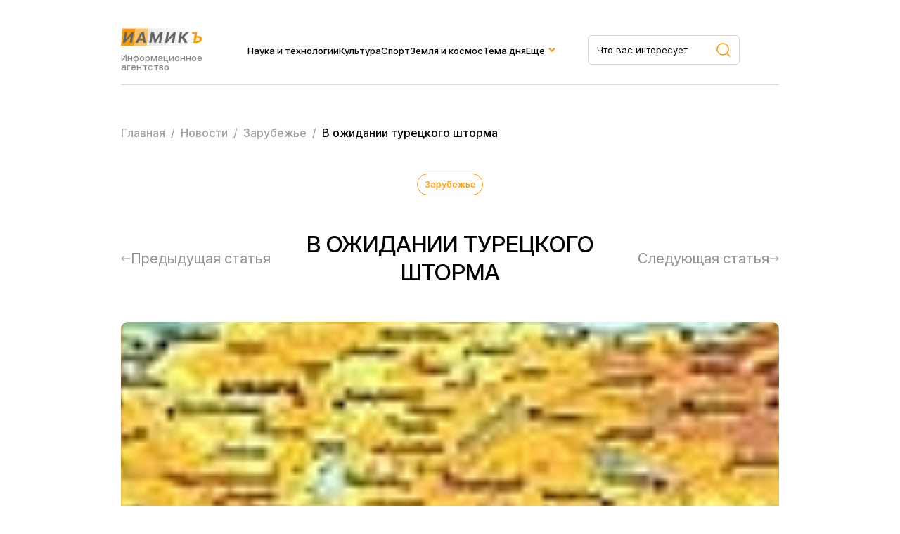

--- FILE ---
content_type: text/html; charset=UTF-8
request_url: https://iamik.ru/news/zarubezhe/52006/
body_size: 10545
content:
<html>
<head>
<meta name="viewport" content="width=device-width, initial-scale=1.0">
<meta name="yandex-verification" content="1727bdd11704a3fb" />
<link rel="preconnect" href="https://fonts.googleapis.com">
<link rel="preconnect" href="https://fonts.gstatic.com" crossorigin>
<link href="https://fonts.googleapis.com/css2?family=Inter:ital,opsz,wght@0,14..32,100..900;1,14..32,100..900&family=Montserrat:ital,wght@0,100..900;1,100..900&display=swap" rel="stylesheet">
<meta http-equiv="Content-Type" content="text/html; charset=UTF-8" />
<meta name="keywords" content="В ожидании турецкого шторма" />
<meta name="description" content="В турецком городе Эрзерум 1–3 марта состоялся симпозиум «Возрастающие силы и ценности в Евразии», организованный университетом имени Ататюрка по инициативе командующего &amp;lt;nobr&amp;gt;9-м&amp;lt;/nobr&amp;gt; армейским корпусом вооруженных сил Турции." />
<link href="/bitrix/cache/css/s2/iamik_main/page_322e60fb5d833d9eb99b1fed62c69c8f/page_322e60fb5d833d9eb99b1fed62c69c8f_v1.css?17506664481058" type="text/css"  rel="stylesheet" />
<link href="/bitrix/cache/css/s2/iamik_main/template_24b17f4a89dd9a235ad39bc74e8b5036/template_24b17f4a89dd9a235ad39bc74e8b5036_v1.css?175066644830907" type="text/css"  data-template-style="true" rel="stylesheet" />
<script>if(!window.BX)window.BX={};if(!window.BX.message)window.BX.message=function(mess){if(typeof mess==='object'){for(let i in mess) {BX.message[i]=mess[i];} return true;}};</script>
<script>(window.BX||top.BX).message({"JS_CORE_LOADING":"Загрузка...","JS_CORE_NO_DATA":"- Нет данных -","JS_CORE_WINDOW_CLOSE":"Закрыть","JS_CORE_WINDOW_EXPAND":"Развернуть","JS_CORE_WINDOW_NARROW":"Свернуть в окно","JS_CORE_WINDOW_SAVE":"Сохранить","JS_CORE_WINDOW_CANCEL":"Отменить","JS_CORE_WINDOW_CONTINUE":"Продолжить","JS_CORE_H":"ч","JS_CORE_M":"м","JS_CORE_S":"с","JSADM_AI_HIDE_EXTRA":"Скрыть лишние","JSADM_AI_ALL_NOTIF":"Показать все","JSADM_AUTH_REQ":"Требуется авторизация!","JS_CORE_WINDOW_AUTH":"Войти","JS_CORE_IMAGE_FULL":"Полный размер"});</script>

<script src="/bitrix/js/main/core/core.min.js?1750666423230432"></script>

<script>BX.Runtime.registerExtension({"name":"main.core","namespace":"BX","loaded":true});</script>
<script>BX.setJSList(["\/bitrix\/js\/main\/core\/core_ajax.js","\/bitrix\/js\/main\/core\/core_promise.js","\/bitrix\/js\/main\/polyfill\/promise\/js\/promise.js","\/bitrix\/js\/main\/loadext\/loadext.js","\/bitrix\/js\/main\/loadext\/extension.js","\/bitrix\/js\/main\/polyfill\/promise\/js\/promise.js","\/bitrix\/js\/main\/polyfill\/find\/js\/find.js","\/bitrix\/js\/main\/polyfill\/includes\/js\/includes.js","\/bitrix\/js\/main\/polyfill\/matches\/js\/matches.js","\/bitrix\/js\/ui\/polyfill\/closest\/js\/closest.js","\/bitrix\/js\/main\/polyfill\/fill\/main.polyfill.fill.js","\/bitrix\/js\/main\/polyfill\/find\/js\/find.js","\/bitrix\/js\/main\/polyfill\/matches\/js\/matches.js","\/bitrix\/js\/main\/polyfill\/core\/dist\/polyfill.bundle.js","\/bitrix\/js\/main\/core\/core.js","\/bitrix\/js\/main\/polyfill\/intersectionobserver\/js\/intersectionobserver.js","\/bitrix\/js\/main\/lazyload\/dist\/lazyload.bundle.js","\/bitrix\/js\/main\/polyfill\/core\/dist\/polyfill.bundle.js","\/bitrix\/js\/main\/parambag\/dist\/parambag.bundle.js"]);
</script>
<script>BX.Runtime.registerExtension({"name":"ls","namespace":"window","loaded":true});</script>
<script>BX.Runtime.registerExtension({"name":"jquery","namespace":"window","loaded":true});</script>
<script>(window.BX||top.BX).message({"LANGUAGE_ID":"ru","FORMAT_DATE":"DD.MM.YYYY","FORMAT_DATETIME":"DD.MM.YYYY HH:MI:SS","COOKIE_PREFIX":"BITRIX_SM","SERVER_TZ_OFFSET":"10800","UTF_MODE":"Y","SITE_ID":"s2","SITE_DIR":"\/","USER_ID":"","SERVER_TIME":1763249680,"USER_TZ_OFFSET":0,"USER_TZ_AUTO":"Y","bitrix_sessid":"870c319f8f41801d28d1f1bddb79a11a"});</script>


<script  src="/bitrix/cache/js/s2/iamik_main/kernel_main/kernel_main_v1.js?1750668230148417"></script>
<script src="/bitrix/js/main/core/core_ls.min.js?17453135052683"></script>
<script src="/bitrix/js/main/jquery/jquery-1.12.4.min.js?174314869197163"></script>
<script src="/bitrix/js/main/cphttprequest.min.js?17431486923623"></script>
<script>BX.setJSList(["\/bitrix\/js\/main\/session.js","\/bitrix\/js\/main\/pageobject\/pageobject.js","\/bitrix\/js\/main\/core\/core_window.js","\/bitrix\/js\/main\/date\/main.date.js","\/bitrix\/js\/main\/core\/core_date.js","\/bitrix\/js\/main\/utils.js","\/local\/templates\/iamik_main\/components\/bitrix\/iblock.vote\/stars\/script.js","\/local\/templates\/iamik_main\/assets\/js\/main.js"]);</script>
<script>BX.setCSSList(["\/local\/templates\/iamik_main\/components\/bitrix\/iblock.vote\/stars\/style.css","\/local\/templates\/iamik_main\/assets\/css\/theme.css","\/local\/templates\/iamik_main\/assets\/css\/main.css","\/local\/templates\/iamik_main\/assets\/css\/responsive.css","\/local\/templates\/iamik_main\/components\/bitrix\/menu\/header\/style.css","\/local\/templates\/iamik_main\/components\/bitrix\/menu\/mobile\/style.css","\/local\/templates\/iamik_main\/components\/bitrix\/breadcrumb\/iamik\/style.css"]);</script>
<script>
bxSession.Expand('870c319f8f41801d28d1f1bddb79a11a.35156a1067e73c575badeded5e98e38cb84aebc8a078e292f006f541165143a5');
</script>
<script>var ajaxMessages = {wait:"Загрузка..."}</script>



<script  src="/bitrix/cache/js/s2/iamik_main/template_ebbbd59a86910c1a02e5d9c5a7fa4cbf/template_ebbbd59a86910c1a02e5d9c5a7fa4cbf_v1.js?1750666448815"></script>
<script  src="/bitrix/cache/js/s2/iamik_main/page_b16e7c9ce0c9d576b627c70051a67e61/page_b16e7c9ce0c9d576b627c70051a67e61_v1.js?17506664483396"></script>

<title>В ожидании турецкого шторма</title>
<!-- Yandex.Metrika counter -->
<script type="text/javascript" >
	(function(m,e,t,r,i,k,a){m[i]=m[i]||function(){(m[i].a=m[i].a||[]).push(arguments)};
		m[i].l=1*new Date();k=e.createElement(t),a=e.getElementsByTagName(t)[0],k.async=1,k.src=r,a.parentNode.insertBefore(k,a)})
	(window, document, "script", "https://mc.yandex.ru/metrika/tag.js", "ym");

	ym(23456674, "init", {
		clickmap:true,
		trackLinks:true,
		accurateTrackBounce:true,
		webvisor:true
	});
</script>
<!-- /Yandex.Metrika counter -->
<noscript><div><img src="https://mc.yandex.ru/watch/23456674" style="position:absolute; left:-9999px;" alt="" /></div></noscript>
<!-- Global site tag (gtag.js) - Google Analytics -->
<script async src="https://www.googletagmanager.com/gtag/js?id=G-7KJHR6P4LZ"></script>
<script>
	window.dataLayer = window.dataLayer || [];
	function gtag(){dataLayer.push(arguments);}
	gtag('js', new Date());

	gtag('config', 'G-7KJHR6P4LZ');
</script>
</head>

<body leftmargin="0" topmargin="0" marginwidth="0" marginheight="0" bgcolor="#FFFFFF">



<div class="site">
    <header class="header">
        <div class="container">
            <div class="header__row">
                <div class="header__brand">
                    <a href="/" class="header__logo">
                        <img class="header__logo-image" src="/local/templates/iamik_main/assets/images/main-logo.svg" />
                    </a>
                    <div class="header__brand-description">
                        Информационное агентство
                    </div>
                </div>
                <div class="header__menu">
                    
    <nav class="nav">
        <ul class="nav__list">
                                <li class="nav__item">
                        <a class="nav__link" href="/news/tekhnologii/">Наука и технологии</a>
                    </li>
                                                <li class="nav__item">
                        <a class="nav__link" href="/news/kultura-i-iskusstvo/">Культура</a>
                    </li>
                                                <li class="nav__item">
                        <a class="nav__link" href="/news/novosti-sporta/">Спорт</a>
                    </li>
                                                <li class="nav__item">
                        <a class="nav__link" href="/news/astro-novosti/">Земля и космос</a>
                    </li>
                                                <li class="nav__item">
                        <a class="nav__link" href="/news/tema-dnya/">Тема дня</a>
                    </li>
                                                <li class="nav__item nav__item_parent">
                        <a href="#" class="nav__link">Ещё</a>
                        <div class="dropdown">
                            <ul class="sub-menu">
                                                                    <li class="nav__item">
                                        <a href="/news/face_of/" class="nav__link">Лицо столицы</a>
                                    </li>
                                                                    <li class="nav__item">
                                        <a href="/news/chudesa-prirody/" class="nav__link">Чудеса природы</a>
                                    </li>
                                                                    <li class="nav__item">
                                        <a href="/news/ekspertnyy-klub/" class="nav__link">Экспертный клуб</a>
                                    </li>
                                                                    <li class="nav__item">
                                        <a href="/news/economics/" class="nav__link">Экономика</a>
                                    </li>
                                                                    <li class="nav__item">
                                        <a href="/news/my-preduprezhdaem/" class="nav__link">Мы предупреждаем</a>
                                    </li>
                                                                    <li class="nav__item">
                                        <a href="/news/zdravookhranenie/" class="nav__link">Здравохранение</a>
                                    </li>
                                                            </ul>
                        </div>
                    </li>
                            </ul>
    </nav>
   


                </div>
                <div class="header__search">
                    <form role="search" action="/search/" method="get" class="header__search-form search-area__form">
                        <div class="header__search-container search-area__container">
                            <input type="text" placeholder="Что вас интересует" class="header__search-input search-area__input" name="q" />
                            <button type="submit">
                                <svg width="20" height="20" viewBox="0 0 20 20" fill="none" xmlns="http://www.w3.org/2000/svg">
                                    <path d="M19 19L14.657 14.657M14.657 14.657C15.3998 13.9141 15.9891 13.0321 16.3912 12.0615C16.7932 11.0909 17.0002 10.0506 17.0002 8.99996C17.0002 7.94936 16.7932 6.90905 16.3912 5.93842C15.9891 4.96779 15.3998 4.08585 14.657 3.34296C13.9141 2.60007 13.0321 2.01078 12.0615 1.60874C11.0909 1.20669 10.0506 0.999756 8.99996 0.999756C7.94936 0.999756 6.90905 1.20669 5.93842 1.60874C4.96779 2.01078 4.08585 2.60007 3.34296 3.34296C1.84263 4.84329 0.999756 6.87818 0.999756 8.99996C0.999756 11.1217 1.84263 13.1566 3.34296 14.657C4.84329 16.1573 6.87818 17.0002 8.99996 17.0002C11.1217 17.0002 13.1566 16.1573 14.657 14.657Z" stroke="#FE9802" stroke-width="1.5" stroke-linecap="round" stroke-linejoin="round"/>
                                </svg>
                            </button>
                         </div>
                    </form>
                </div>
                <div class="header__burger">
                    <span></span>
                    <span></span>
                    <span></span>
                </div>
            </div>
        </div>
    </header>
    <div class="mobile-menu">
        <div class="container">
            <div class="mobile-menu__wrapper">
                <div class="mobile-menu__row">
                    <div class="mobile-menu__brand brand brand_white">
                        <div class="mobile-menu__logo logo">иамикъ</div>
                        <div class="mobile-menu__copy copyright">© 2014-2025 Информационное агентство маркетинга и консалтинга</div>
                    </div>
                    <div class="mobile-menu__search search-area">
                        
                            <form role="search" method="get" class="footer__search-form search-area__form" action="/search/">
                                <div class="footer__search-container search-area__container">
                                    <input type="text" placeholder="Что вас интересует" class="footer__search-input search-area__input" name="q"  />
                                    
                                    <button type="submit">
                                        <svg width="20" height="20" viewBox="0 0 20 20" fill="none" xmlns="http://www.w3.org/2000/svg">
                                            <path d="M19 19L14.657 14.657M14.657 14.657C15.3998 13.9141 15.9891 13.0321 16.3912 12.0615C16.7932 11.0909 17.0002 10.0506 17.0002 8.99996C17.0002 7.94936 16.7932 6.90905 16.3912 5.93842C15.9891 4.96779 15.3998 4.08585 14.657 3.34296C13.9141 2.60007 13.0321 2.01078 12.0615 1.60874C11.0909 1.20669 10.0506 0.999756 8.99996 0.999756C7.94936 0.999756 6.90905 1.20669 5.93842 1.60874C4.96779 2.01078 4.08585 2.60007 3.34296 3.34296C1.84263 4.84329 0.999756 6.87818 0.999756 8.99996C0.999756 11.1217 1.84263 13.1566 3.34296 14.657C4.84329 16.1573 6.87818 17.0002 8.99996 17.0002C11.1217 17.0002 13.1566 16.1573 14.657 14.657Z" stroke="#FE9802" stroke-width="1.5" stroke-linecap="round" stroke-linejoin="round"/>
                                        </svg>
                                    </button>
                                </div>
                            </form>
                            

                    </div>

                    <div class="header__close">
                        <span></span>
                        <span></span>
                        <span></span>
                    </div>
                </div>
                <div class="mobile-menu__menu">
                    
    <nav class="nav">
        <ul class="nav__list">
                                <li class="nav__item">
                        <a class="nav__link" href="/news/tekhnologii/">Наука и технологии</a>
                    </li>
                                                <li class="nav__item">
                        <a class="nav__link" href="/news/kultura-i-iskusstvo/">Культура</a>
                    </li>
                                                <li class="nav__item">
                        <a class="nav__link" href="/news/novosti-sporta/">Спорт</a>
                    </li>
                                                <li class="nav__item">
                        <a class="nav__link" href="/news/astro-novosti/">Земля и космос</a>
                    </li>
                                                <li class="nav__item">
                        <a class="nav__link" href="/news/tema-dnya/">Тема дня</a>
                    </li>
                                                <li class="nav__item">
                        <a class="nav__link" href="/news/face_of/">Лицо столицы</a>
                    </li>
                                                <li class="nav__item">
                        <a class="nav__link" href="/news/chudesa-prirody/">Чудеса природы</a>
                    </li>
                                                <li class="nav__item">
                        <a class="nav__link" href="/news/ekspertnyy-klub/">Экспертный клуб</a>
                    </li>
                                                <li class="nav__item">
                        <a class="nav__link" href="/news/economics/">Экономика</a>
                    </li>
                                                <li class="nav__item">
                        <a class="nav__link" href="/news/my-preduprezhdaem/">Мы предупреждаем</a>
                    </li>
                                                <li class="nav__item">
                        <a class="nav__link" href="/news/zdravookhranenie/">Здравохранение</a>
                    </li>
                                    </ul>
    </nav>
   


                </div>
                <div class="mobile-menu__links">
                    <a class="mobile-menu__link" download href="/privacy.docx">Политика конфиденциальности</a>
                    <a class="mobile-menu__link" href="/news/contacts.php">Контакты</a>
                </div>
            </div>
            
        </div>
    </div> 
    <main class="main">
                    
            <div class="breadcrumbs">
                <div class="container">
                    <div class="bx-breadcrumb" itemprop="http://schema.org/breadcrumb" itemscope itemtype="http://schema.org/BreadcrumbList">
			<div  id="bx_breadcrumb_0" itemprop="itemListElement" itemscope itemtype="http://schema.org/ListItem">
				
				<a href="/" title="Главная" itemprop="item">
					<span itemprop="name">Главная</span>
				</a>
				<meta itemprop="position" content="1" />
			</div>
			<div  id="bx_breadcrumb_1" itemprop="itemListElement" itemscope itemtype="http://schema.org/ListItem">
				&nbsp/&nbsp
				<a href="/news/" title="Новости" itemprop="item">
					<span itemprop="name">Новости</span>
				</a>
				<meta itemprop="position" content="2" />
			</div>
			<div  id="bx_breadcrumb_2" itemprop="itemListElement" itemscope itemtype="http://schema.org/ListItem">
				&nbsp/&nbsp
				<a href="/news/zarubezhe/" title="Зарубежье" itemprop="item">
					<span itemprop="name">Зарубежье</span>
				</a>
				<meta itemprop="position" content="3" />
			</div>
			<div class="breadcrumb_last">
				&nbsp/&nbsp
				<span>В ожидании турецкого шторма</span>
			</div><div style="clear:both"></div></div>                </div>
            </div>
            
        



<article class="article section">
    <div class="container">
        
<div class="article__head">
    <a class="article__category post__category" href="/news/zarubezhe/">
        Зарубежье    </a>
    <div class="article__meta post__meta">
        <time datetime="14.03.2006 17:06:16">
                    </time>
    </div>
</div>

<div class="article__heading">
    <div class="article__prev article__arrow">
            <a href="/news/zarubezhe/52005/" class="article__nav">
            <svg width="14" height="8" viewBox="0 0 14 8" fill="none" xmlns="http://www.w3.org/2000/svg">
                <path d="M13 4.5C13.2761 4.5 13.5 4.27614 13.5 4C13.5 3.72386 13.2761 3.5 13 3.5L13 4.5ZM0.646446 3.64644C0.451184 3.84171 0.451184 4.15829 0.646446 4.35355L3.82843 7.53553C4.02369 7.73079 4.34027 7.73079 4.53553 7.53553C4.7308 7.34027 4.7308 7.02369 4.53553 6.82843L1.70711 4L4.53553 1.17157C4.7308 0.976309 4.7308 0.659727 4.53553 0.464465C4.34027 0.269202 4.02369 0.269202 3.82843 0.464464L0.646446 3.64644ZM13 4L13 3.5L1 3.5L1 4L1 4.5L13 4.5L13 4Z" fill="#8F8F8F"/>
            </svg>
            <span>Предыдущая статья</span>
        </a>
        </div>
    <h1 class="article__title page-title">В ожидании турецкого шторма</h1>
    <div class="article__next article__arrow">
                    <a href="/news/zarubezhe/52007/" class="article__nav">
                <span>Следующая статья</span>
                <svg width="14" height="8" viewBox="0 0 14 8" fill="none" xmlns="http://www.w3.org/2000/svg">
                    <path d="M1 3.5C0.723858 3.5 0.5 3.72386 0.5 4C0.5 4.27614 0.723858 4.5 1 4.5L1 3.5ZM13.3536 4.35355C13.5488 4.15829 13.5488 3.84171 13.3536 3.64645L10.1716 0.464467C9.97631 0.269205 9.65973 0.269205 9.46447 0.464467C9.2692 0.659729 9.2692 0.976311 9.46447 1.17157L12.2929 4L9.46447 6.82843C9.2692 7.02369 9.2692 7.34027 9.46447 7.53553C9.65973 7.7308 9.97631 7.7308 10.1716 7.53553L13.3536 4.35355ZM1 4L1 4.5L13 4.5L13 4L13 3.5L1 3.5L1 4Z" fill="#8F8F8F"/>
                </svg>
            </a>
            </div>
</div>

<div class="article__cover" style="background-image:url('/upload/iblock/2cb/2cbe5ec61ca78445c8349fe707fd1f65.jpg')"></div>

<div class="article__content">
    <div class="article__widgets">
            <div class="article__socials">
                <div class="article__socials-heading article__widget-heading">Поделиться</div>
                                    <div class="api-yashare" style="margin:15px 0">
	<script src="https://yastatic.net/share2/share.js" defer="defer" charset="utf-8"></script>
	<div id="bx_2465239627_1"
					data-services="collections,vkontakte,facebook,odnoklassniki,moimir,gplus,twitter,telegram,viber,whatsapp,skype"
							data-size="m"
							data-counter
									data-lang="ru"
				
										 
		 		  class="ya-share2"></div>
</div>                            </div>
            <div class="article__vote">
                <div class="article__vote-heading article__widget-heading">Оценка</div>
                
<div class="bx_item_detail_rating">
	<div class="bx_item_rating">
		<div class="bx_stars_container">
			<div id="bx_vo_2_52006_stars" class="bx_stars_bg"></div>
			<div id="bx_vo_2_52006_progr" class="bx_stars_progres"></div>
		</div>
		
	</div>
</div>

<script type="text/javascript">
	BX.ready(function () {
		var bx_vo_2_52006 =
		new JCIblockVoteStars({'progressId':'bx_vo_2_52006_progr','ratingId':'bx_vo_2_52006_rating','starsId':'bx_vo_2_52006_stars','ajaxUrl':'/bitrix/components/bitrix/iblock.vote/component.php','voteId':'52006'});

		bx_vo_2_52006.
		ajaxParams = {'SESSION_PARAMS':'bd8fd28e5a89ec8e1c640cc9bec9cd5c','PAGE_PARAMS':{'ELEMENT_ID':'52006'},'sessid':'870c319f8f41801d28d1f1bddb79a11a','AJAX_CALL':'Y'};
		bx_vo_2_52006.
		setValue("0");
		bx_vo_2_52006.
		setVotes("0");

				bx_vo_2_52006.
		bindEvents();
			});
</script>            </div>
        
    </div>
    <div class="article__area">
        <div class="article__detail">
            <P><SPAN>В турецком городе Эрзерум 1–3 марта состоялся симпозиум «Возрастающие силы и ценности в Евразии», организованный университетом имени Ататюрка по инициативе командующего <nobr>9-м</nobr> армейским корпусом вооруженных сил Турции. В симпозиуме участвовали видные турецкие эксперты, гости из России, Китая, Индии, Великобритании, Бельгии, Казахстана, Киргизии и Грузии. Главная идея симпозиума — осуществление многовекторной внешней политики, в которой не в ущерб отношениям с Евросоюзом на первый план должна выйти евразийская политика. </SPAN></P>
<P><SPAN>В историческом плане евразийство в некоторой степени лежит в основе государственности Турции, так как Мустафа Кемал создавал Турецкую республику в борьбе с государствами Антанты. Но надо отметить, что такая политика была обусловлена не столько евразийскими взглядами, а тогдашней политической ситуацией. Это подтверждают и реформы Ататюрка, имевшие принцип вестернизации Турции. Уже после второй мировой войны Турция вступила в НАТО и стала форпостом альянса в регионе. И до сих пор, несмотря на некоторые существующие разногласия, турецкое правительство, генералитет безопасность и будущее страны связывают с Западом. В военной доктрине Турции четко обозначено, что единственная система безопасности, которая гарантирует полную защиту страны от потенциальных внешних угроз, это НАТО, а главным приоритетом внешней политики Турции остается интеграция в ЕС. </SPAN></P>
<P><SPAN>В таком случае возникает вопрос — почему в повестке дня появился вопрос евразийской политики, и какие цели преследуют ее сторонники? Очевидно, ответ на этот вопрос следует искать в определенном ухудшении отношений с США (в первую очередь, <nobr>из-за</nobr> фактического отказа Турции подержать антииракскую кампанию) и в проблематичном курдском вопросе, в решении которого ожидания помощи от тех же США не оправдались. На этом фоне сближения Турции с Россией бросается в глаза — товарооборот между этими странами уже составляет около 10 млрд. долларов, что для турецкой экономики является вторым показателем после Германии. Однако вместе с этим причину популяризации евразийской идеи стоит искать и внутри самой Турции. </SPAN></P>
<P><SPAN>На сегодняшний день в Турции правящей является партия Справедливости и развития (Adalet ve Kalkэnma Partisi — AKP). Правительство, в которую входят только члены этой партии, проводит экономические и политические реформы, декларированной целю которых является исполнение Копенгагенских критериев. Но если вникнуть в суть этих реформ, можно увидеть что их цели идут еще дальше. Дело в том, что большинство членов АКР — выходцы из запрещенной партии Благополучия (Refah Partisi — RP), ряд членов которой после известного вмешательства турецких военных был арестован, а другим на различные сроки запретили политическую деятельность. После прихода к власти неоконсервативной АКР, правительство пытается проводить реформы по требованию ЕС, но можно предположить, что они в большей степени преследуют цель ограничить влияние армии на политическую жизнь страны. Речь идет, в частности, об устранении судов госбезопасности, игравших ведущую роль в процессах по запретам тех или иных политических партий, урезании полномочий Совета национальной безопасности, превратившегося на данном этапе в совещательный орган, главу которого теперь можно избирать из гражданских лиц, о возможности проверять финансовую деятельность Генштаба Турции, что до недавнего времени было делом немыслимым. </SPAN></P>
<P><SPAN>Еще одна отличительная черта Турции — оппозиционный правительству президент, обладающий правом наложения вето на то или иное решение и этим самым балансирующий деятельность неоконсерваторов. Президент Ахмед Недждет Сезер как правило противостоит правительству, когда дело касается происламских законов. (Можно вспомнить, когда президент не поддержал законопроект, согласно которому выпускники религиозных колледжей Имам Хатип получали возможность поступать в университеты, и проблему Тюрбана). </SPAN></P>
<P><SPAN>В мае 2007 года в Турции должны пройти президентские выборы. По конституции страны президент выбирается парламентом на 7 лет. Как уже говорилось, большинством голосов обладает AKP, у которого появился уникальный шанс выбрать «своего» президента, что, как считает парламентская оппозиция, может привести к трансформации кемалистической идеологии, что в свою очередь, обернется возрождением исламизма. Поэтому оппозиция уже сейчас пытается создать почву для преждевременных выборов, чтобы к маю 2007 года изменить расклад сил в парламенте. Ввиду того, что у правящей партии высокий рейтинг, оппозиция пытается разыграть, по сути, единственный свой козырь. Речь идет о некой двусмысленной позиции Запада в отношении вступления Турции в ЕС. Электорат раздражают имеющие место антитурецкие заявления евролидеров по этому вопросу. При этом турецкое общество активно поддерживает идеи пантюркизма, полагая, что Турция должна играть ведущую роль в тюркском мире. И если правительство не сможет в ближайшее время достичь некоторых успехов, то оппозиция обязательно использует эти факторы настроения в свою пользу. </SPAN></P>
<P><SPAN>Анализ докладов турецких экспертов, прозвучавших на симпозиуме в Эрзеруме, наводит на мысль, что евразийская политика Турции имеет оттенки неотюркизма и в большей степени рассчитана на воздействие на электорат. В этом свете интересной предстает турецкая карта Евразии, под которой подразумевается пространство от Турции до Китая, почти совпадающая с географической картой Турана. И можно предположить что турецкий евразиатизм, то же самое что неотюркизм, является продолжением той романтической политики, которую Турция проводила в начале <nobr>90-х</nobr> годов прошлого века в странах Средней Азии и Кавказа. Парадоксально же то, что евразийскую политику в Турции поддерживают силы, которые являются апологетами кемализма, а партия, борющаяся за демократизацию страны, реально пытается противостоять военным, и под предлогом защиты прав человека старается устранить некоторые барьеры в сторону возрождения ислама. Посему небеспочвенным может быть предположение о том, что в ближайшем времени политическую жизнь Турции начнет штормить — почву для предварительных выборов оппозиция постарается сформировать до парламентских каникул, которые начнутся в августе. </SPAN></P>
<P><SPAN></SPAN></P>
<P><SPAN>Давид Тавадзе, заместитель директора Центра исследования <nobr>грузино-турецких</nobr> отношений. </SPAN></P>
<P><SPAN>Бюллетень <nobr>«SCIRS-Понедельник»,</nobr> Тбилиси</SPAN></P>        </div>
        <div class="article__bottom">
            
                        <div class="article__author">
                <div class="article__author-label">Автор</div>
                <div class="article__author-name">Горожанкин Владимир</div>
            </div>
                        <a class="article__bottom-category post__category" href="/news/zarubezhe/">
                Зарубежье            </a>    
        </div>
    </div>
</div>

        

            </div>
        </article>


<section class="section">
    <div class="container">
        <div class="posts">
            <div class="section__heading">
                <h2 class="section__title">Вам может быть интересно</h2>
            </div>
            <div class="posts__content">
                <div class="posts__list posts_cards">
                                                                                                <div class="post__item post__item_card post__item_card_no_photo" style="background-size: 30%; background-color: #eaeaea; background-image: url('/local/templates/iamik_main/assets/images/no_photo.png')">
                                                        <div class="post__content">
                                    <div class="post__info">
                                        
                                            <div class="post__categories">
                                                
                                                    <a href="/news/tekhnologii/" class="post__category">
                                                        Наука и Технологии                                                    </a>
                                                
                                            </div>
                                        

                                        <div class="post__meta">
                                            <time datetime="">
                                                                                            </time>
                                        </div>
                                    </div>
                                    <h3 class="post__title">
                                        <a href="/news/tekhnologii/39537/">Хорошее дело браком не назовешь</a>
                                    </h3>
                                </div>
                            </div>
                                                                            <div class="post__item post__item_card" style="background-image: url('/upload/iblock/750/750bdfe25c9871d3cc3306ce0c833ac4.jpg')">
                                                        <div class="post__content">
                                    <div class="post__info">
                                        
                                            <div class="post__categories">
                                                
                                                    <a href="/news/computers-mobiles/" class="post__category">
                                                        Сomputers & mobiles                                                    </a>
                                                
                                            </div>
                                        

                                        <div class="post__meta">
                                            <time datetime="">
                                                                                            </time>
                                        </div>
                                    </div>
                                    <h3 class="post__title">
                                        <a href="/news/computers-mobiles/52815/">Беларусь держит паузу</a>
                                    </h3>
                                </div>
                            </div>
                                                            </div>
            </div>
        </div>
    </div>
</section>

</main>
<footer class="footer">
        <div class="container">
            <div class="footer__row">
                <div class="footer__brand">
                    <div class="footer__logo">иамикъ</div>
                    <div class="footer__copy">© 2014-2025 Информационное агентство маркетинга и консалтинга</div>
                </div>
                <div class="footer__links">
					<a class="footer__link" download href="/privacy.docx">Политика конфиденциальности</a>
                    <a class="footer__link" href="/news/contacts.php">Контакты</a>
                </div>
                <div class="footer__search search-area">
                    <form role="search" method="get" class="footer__search-form search-area__form" action="/search/">
                        <div class="footer__search-container search-area__container">
                            <input type="text" placeholder="Что вас интересует" class="footer__search-input search-area__input" name="q"  />
                            
                            <button type="submit">
                                <svg width="20" height="20" viewBox="0 0 20 20" fill="none" xmlns="http://www.w3.org/2000/svg">
                                    <path d="M19 19L14.657 14.657M14.657 14.657C15.3998 13.9141 15.9891 13.0321 16.3912 12.0615C16.7932 11.0909 17.0002 10.0506 17.0002 8.99996C17.0002 7.94936 16.7932 6.90905 16.3912 5.93842C15.9891 4.96779 15.3998 4.08585 14.657 3.34296C13.9141 2.60007 13.0321 2.01078 12.0615 1.60874C11.0909 1.20669 10.0506 0.999756 8.99996 0.999756C7.94936 0.999756 6.90905 1.20669 5.93842 1.60874C4.96779 2.01078 4.08585 2.60007 3.34296 3.34296C1.84263 4.84329 0.999756 6.87818 0.999756 8.99996C0.999756 11.1217 1.84263 13.1566 3.34296 14.657C4.84329 16.1573 6.87818 17.0002 8.99996 17.0002C11.1217 17.0002 13.1566 16.1573 14.657 14.657Z" stroke="#FE9802" stroke-width="1.5" stroke-linecap="round" stroke-linejoin="round"/>
                                </svg>
                            </button>
                         </div>
                    </form>
                    
                </div>
                
            </div>
        </div>

    </footer>
</div> <!-- Конец site -->

--- FILE ---
content_type: text/css
request_url: https://iamik.ru/bitrix/cache/css/s2/iamik_main/template_24b17f4a89dd9a235ad39bc74e8b5036/template_24b17f4a89dd9a235ad39bc74e8b5036_v1.css?175066644830907
body_size: 5728
content:


/* Start:/local/templates/iamik_main/assets/css/theme.css?17494364983522*/
*,
*::before,
*::after {
    box-sizing: border-box;
    margin: 0;
    padding: 0;
    border: 0;
}

html, body {
    height: 100%;
    width: 100%;
    margin: 0;
}

html {
    font-family: sans-serif;
    line-height: 1;
    -webkit-text-size-adjust: 100%;
    color: var(--white-color);
    font-size: 62.5%;
}

body {
    margin: 0;
    font-size: 16px;
    font-weight: 400;
    font-family: 'Inter', -apple-system, BlinkMacSystemFont, 'Segoe UI', Roboto, 'Helvetica Neue', Arial, sans-serif;
    color: var(--black-color);
}

ul,
ol {
    list-style: none;
}

a {
    text-decoration: none;
    color: inherit;
}

img {
    max-width: 100%;
    height: auto;
    display: block;
}

p {
    margin-bottom: 0;           
}

button,
input,
textarea,
select {
    font: inherit;
    background: none;
    border-radius: 0;
    padding: 0;
    border: none;
    outline: none;
    color: inherit;
}

button {
    cursor: pointer;
}

textarea {
    resize: vertical;
}

table {
    border-collapse: collapse;
    border-spacing: 0;
    width: 100%;
}

caption {
    text-align: left;
}

fieldset {
    border: none;
    padding: 0;
    margin: 0;
}

legend {
    display: block;
    width: 100%;
    padding: 0;
    font-size: 1.5rem;
    line-height: inherit;
}

article, aside, details, figcaption, figure, footer, header, hgroup, main, nav, section {
    display: block;
}

input[type="search"]::-webkit-search-cancel-button,
input[type="search"]::-webkit-search-decoration {
    -webkit-appearance: none;
    appearance: none;
}

main {
    display: block;
}

h1, h2, h3, h4, h5, h6 {
    font-weight: 600;
    line-height: 1.25;
}

p {
    margin-bottom: 1rem;
}

.button {
    display: flex;
    justify-content: center;
    font-size: 20px;
    padding: 20px 22px;
    border: 1px solid var(--primary-color);
    color: var(--primary-color);
    border-radius: 100px    ;
    line-height: 1;
    transition: all 0.25s ease-out;
}

.button:hover {
    background-color: var(--primary-color);
    color: var(--white-color);
}

.button_default {
    padding: 1.25rem 3rem;
    border-radius: .5rem;
    background-color: rgba(0, 0, 255, 1);
}

.icon {
    display: inline-flex;
}

.site {
    display: flex;
    flex-direction: column;
    min-height: 100vh;
    background-color: var(--background);
}
    
.main {
    flex: 1;
    padding: 50px 0 0 0;
}



.container {
    margin: 0 auto;
    padding: 0 15px;
    width: 100%;
    max-width: 1390px;
}

.modal {
    display: none;
    position: fixed;
    left: 0;
    top: 0;
    width: 100%;
    height: 100%;
    background-color: rgba(0,0,0,.75);
    z-index: 9999;
    opacity: 0;
    transition: opacity 0.3s ease;
}

.modal_visible {
    opacity: 1;
}

.modal__container {
    width: 100%;
    height: 100%;
    display: flex;
    align-items: center;
    justify-content: center;
    position: relative;
}

.modal__wrapper {
    position: relative;
    padding: 1rem;
    background-color: var(--white-color);
    color: var(--black-color);
    max-width: 480px;
    width: 100%;
    margin: 1rem;
}

.modal__close {
    position: absolute;
    top: calc(-1rem - 3.2rem);
    right: calc(-1rem - 3.2rem);
    opacity: .5;
    transition: opacity .25s ease-in-out;
}

.modal__close:hover {
    opacity: 1;
}

.modal__close button {
    display: flex;
    align-items: center;
    justify-content: center;
}

.modal__close button svg {
    width: 3.2rem;
    height: 3.2rem;
    fill: #FFF;
}

.modal__close button svg line {
    stroke: var(--white-color);
}
/* End */


/* Start:/local/templates/iamik_main/assets/css/main.css?174946419316490*/
:root {
    --white-color: #FFF;
    --black-color: #000;
    --primary-color: #FE9802;   
    --main-gray-color: #898989;
}

.header__row {
    border-bottom: 1px solid #d9d9d9;
    display: flex;
    align-items: center;
    justify-content: space-between;
    padding: 40px 0 18px 0;
}

.header__brand {
    max-width: 119px;
}

.header__logo {
    flex: 0 0 119px;
}

.header__brand-description {
    font-weight: 500;
    font-size: 13px;
    color: var(--main-gray-color);
    margin-top: 10px;
}

.header__menu {
    padding: 0 5px;
}

.nav__list {
    display: flex;
    gap: 20px;
}

.nav__link {
    color: var(--black-color);
    font-weight: 500;
    transition: all .2s ease-in-out;
    line-height: 1;
}

.nav__item_parent {
    position: relative;
}

.nav__item.active .nav__link {
    color: var(--primary-color);
}

.nav__link:hover {
    color: var(--primary-color);
}

.nav__item_parent {
    position: relative;
}

.nav__item_parent:hover .dropdown {
    display: block;
}

.nav__item_parent::after {
    position: absolute;
    right: -15px;
    top: 50%;
    transform: translateY(-50%);
    content: '';
    background-image: url('data:image/svg+xml,<svg width="10" height="7" viewBox="0 0 10 7" fill="none" xmlns="http://www.w3.org/2000/svg"><path d="M1 1.12305L4.99925 5.1223L8.9985 1.12305" stroke="%23FE9802" stroke-width="2"/></svg>');
    width: 10px;
    height: 7px;
    background-size: cover;
    background-repeat: no-repeat;
    background-position: center center;
    transition: all .2s ease-in-out;
}

.nav__item_parent:hover::after {
    transform: translateY(-50%) rotate(180deg);
    transform-origin: center;
}

.dropdown {
    display: none;
    position: absolute;
    top: 100%;
    left: -34px;
    padding-top: 57px;
    background-color: transparent;
}

.mobile-menu {
    display: none;
}

.sub-menu {
    padding: 20px 22px;
    border-radius: 5px;
    border: 1px solid #d9d9d9;
    width: 210px;
    background-color: var(--white-color);
}

.sub-menu .nav__item:not(:last-child) {
    margin-bottom: 22px;
}

.search-area__container {
    width: 325px;
    border: 1px solid #d9d9d9;
    display: flex;
    justify-content: space-between;
    align-items: center;
    padding-right: 12px;
    padding-left: 12px;
    border-radius: 5px;
}

.search-area__input {
    height: 40px;
    color: var(--black-color);
    padding-right: 10px;
    flex: 1;
    width: 100%;
}

.search-area__input::placeholder {
    color: var(--black-color);
}

.main-search {
    margin-top: 50px;
    
}

.main-search .search-area__container {
    max-width: 900px;
    width: 100%;
    margin-bottom: 80px;
}


.section {
    margin-bottom: 180px;
}

.section__heading {
    display: flex;
    align-items: center;
    margin-bottom: 50px;
    justify-content: space-between;
}

.section__title, .page-title {
    font-size: 48px;
    font-weight: 500;
    text-transform: uppercase;
}

.section__buttons {
    display: flex;
    align-items: center;
}

.section__to {
    display: flex;
    align-items: center;
}

.arrow-go {
    width: 55px;
    height: 55px;
    display: flex;
    align-items: center;
    justify-content: center;
    border-radius: 100%;
    background-color: var(--primary-color);
}

.post__image {
    background-color: #eaeaea;
    border-radius: 10px;
}

.post__image.post__image_no_photo {
    display: flex;
    align-items: center;
    justify-content: center;
}

.post__image.post__image_no_photo img {
    width: auto !important;
    height: auto !important;
    object-fit: contain !important;
}

.post__image img {
    border-radius: 10px;
}

.post__category {
    display: flex;
    color: var(--primary-color);
    font-weight: 500;
    padding: 8px 9.5px;
    border-radius: 50px;
    border: 1px solid var(--primary-color);
    transition: all .2s ease-in-out;
}


.post__category:hover {
    color: var(--white-color);
    background-color: var(--primary-color);
}

.post__meta {
    color: var(--main-gray-color);
}

.post__title {
    font-weight: 500;
    font-size: 24px;
    transition: all .2s ease-in-out;
}

.post__title:hover {
    color: var(--primary-color);
}

.post__info {
    display: flex;
    align-items: center;
    margin-bottom: 20px;
}

.posts__list.posts_type_1 {
    display: grid;
    grid-template-columns: 1fr 1fr;
    grid-template-rows: auto auto auto;
    gap: 30px 20px;
}

.posts_type_1 .post__item:first-child {
    grid-column: 1;
    grid-row: 1 / span 3;
}


.posts_type_1 .post__item:nth-child(2) {
    grid-column: 2;
    grid-row: 1;
}

.posts_type_1 .post__item:nth-child(3) {
    grid-column: 2;
    grid-row: 2;
}

.posts_type_1 .post__item:nth-child(4) {
    grid-column: 2;
    grid-row: 3;
}




.posts__list.default {
    display: grid;
    grid-template-columns: repeat(3, 1fr);
    gap:40px 20px;
}

.posts__list.posts_type_2 {
    display: grid;
    grid-template-columns: 1fr 2fr 1fr;
    gap: 20px;      
}   

/*Post XL*/

.post__item.post__item_col.post__item_xl .post__image {
    height: 400px;
}
.post__item.post__item_col.post__item_xl .post__image img {
    height: 100%;
    object-fit: cover;
    width: 100%;
}

.post__item.post__item_col.post__item_xl .post__title {
    font-size: 32px;
    max-width: 550px;
    font-weight: 500;
    margin-bottom: 24px;
}

.posts_type_2 .post__item.post__item_col.post__item_xl .post__title {
    font-size: 24px;
    margin-bottom: 12px;
    max-width: 100%;
}

.posts_type_2 .post__item.post__item_col.post__item_xl .post__image {
    height: 450px;
}

.posts_type_2 .post__item.post__item_col.post__item_xl .post__image img {
    height: 100%;
    width: 100%;
    object-fit: cover;
}

.post__item .post__excerpt {
    color: var(--main-gray-color);
    max-width: 550px;
}

.post__item.post__item_col.post__item_sm .post__image {
    height: 222px;
}

.post__item.post__item_col.post__item_sm .post__image img  {
    height: 100%;
    object-fit: cover;
    width: 100%;
}

/*Post Col*/
.post__item.post__item_col .post__title {
    font-size: 24px;
    max-width: 400px;
    margin-bottom: 12px;
}

.post__item.post__item_col .post__image {
    margin-bottom: 18px;
    height: 300px;
}

.post__item.post__item_col .post__image img {
    object-fit: cover;
    width: 100%;
    height: 100%;
}

.post__item.post__item_col .post__info {
    justify-content: space-between;
    margin-bottom: 18px;
}

/*Post Inline*/
.post__item.post__item_inline {
    display: flex;
    align-items: flex-start;
    gap: 20px;
}

.post__item.post__item_inline .post__image {
    flex: 0 0 210px;
    height: 176px;
}

.post__item.post__item_inline .post__image img {
    height: 100%;
    width: 100%;
    object-fit: cover;
}

.post__item.post__item_inline .post__meta {
    margin-left: 20px;
}

.post__item.post__item_inline .post__content {
    align-content: center;
}

/*Post Cards*/
.posts_cards {
    display: grid;
    grid-template-columns: 1fr 1fr;
    gap: 20px;
}

.post__item.post__item_card {
    background-position: center center;
    background-repeat: no-repeat;
    background-size: cover;
    border-radius: 10px;
    padding: 390px 20px 20px 20px;
}

.post__item.post__item_card .post__content {
    background-color: var(--white-color);
    border-radius: 10px;
    padding: 20px;
    max-width: 380px;
}


.post__item.post__item_card .post__meta {
    margin-left: 20px;
}

.categories-slider {
    width: 100%;
    overflow: hidden;
    position: relative;
}

.categories-slider__list {
    display: flex;
    gap: 38px;
    padding: 10px 20px;
    user-select: none;
    overflow-x: auto;
    scrollbar-width: none;
    -ms-overflow-style: none;
    justify-content: space-between;
}

.categories-slider__list::-webkit-scrollbar {
    display: none;
}

.categories-slider__list:active {
    cursor: grabbing;
}

.categories-slider__item {
    flex: 0 0 126px;
    width: 126px;
    display: flex;
    flex-direction: column;
    align-items: center;
}

.categories-slider__item-image {
    padding: 6px;
    border: 4px solid transparent;
}

.categories-slider__item-image-container {
    width: 126px;
    height: 126px;
    border-radius: 50%;
    background-color: #eaeaea;
    background-size: cover;
    background-repeat: no-repeat;
    background-position: center;
}

.categories-slider__item-name {
    text-align: center;
    margin-top: 20px;
}

.categories-slider__item:hover .categories-slider__item-image {
    border: 4px solid var(--primary-color);
    border-radius: 50%;
}

.custom-scrollbar {
    position: relative;
    margin: 60px auto 0 auto;
    display: block;
    border-radius: 3px;
    background: rgba(234, 234, 234, 1);
    overflow: hidden;
    width: 440px;
    height: 10px;
    border-radius: 20px;
    
}

.scrollbar-thumb {
    position: absolute;
    height: 100%;
    width: 100px;
    background: var(--primary-color);
    border-radius: 3px;
    cursor: grab;
    transition: width 0.2s;
}

.scrollbar-thumb:active {
    cursor: grabbing;
    background: #555;
}

.page-heading {
    margin-bottom: 80px;
}



.posts-count {
    color: var(--primary-color);
    font-size: 16px;
    text-transform: none;
    margin-left: 20px;
    font-weight: 500;
}

.categories-tabs {
    margin-bottom: 80px;
}

.categories-tabs__list {
    display: flex;
    align-items: center;
    flex-wrap: wrap;
    gap: 20px;
}

.categories-tabs__item {
    color: #9F9F9F;
    border: 1px solid #9F9F9F;
    border-radius: 5px;
    padding: 14px 12px;
    font-weight: 500;
    transition: all .22s ease-in-out;
}

.categories-tabs__item:hover {
    color: var(--black-color);
    border-color: var(--black-color);
}

.categories-tabs__item.active {
    color: var(--white-color);
    background-color: var(--primary-color);
    border-color: var(--primary-color);
}


.sort {
    display: flex;
    margin-left: auto;
    position: relative;

}

.sort__text {
    font-weight: 500;
    color: #8F8F8F;
}

.sort__type {
    margin-left: 12px;
    font-weight: 500;
    cursor: pointer;
}

.sort__dropdown {
    display: none;
    position: absolute;
    right: 0;
    top: calc(100% + 17px);
    background-color: var(--white-color);
    border: 1px solid #d9d9d9;
    border-radius: 5px;
}

.sort__dropdown.active {
    display: block;
}

.sort__dropdown-list {
    display: flex;
    flex-direction: column;
    padding: 20px;
}

.sort__dropdown-item {
    cursor: pointer;
    font-weight: 500;
}

.sort__dropdown-item.active {
    color: var(--primary-color);
}

.sort__dropdown-item:not(:last-child) {
    margin-bottom: 22px;
}

.posts__more {
    display: flex;
    justify-content: center;
    margin-top: 100px;
}


.posts__more-button {
    background-color: var(--primary-color);
    color: var(--white-color);
    padding: 20px 32px;
}

.breadcrumbs {
    margin-bottom: 50px;
    color: #9F9F9F;
}

.breadcrumbs span {
    font-weight: 500;
    color: #9F9F9F;
}


.breadcrumbs .breadcrumb_last span {
    color: var(--black-color);
}

.bx-breadcrumb > div {
    display: inline-block;
}

.article__head {
    display: flex;
    justify-content: center;
    align-items: center;
    gap: 10px 30px;
    margin-bottom: 50px;
}

.article__heading {
    display: flex;
    justify-content: space-between;
    align-items: center;
    margin-bottom: 50px;
}


.article__nav {
    display: flex;
    align-items: center;
    color: #8F8F8F;
    font-size: 20px;
    gap: 10px;
}

.article__arrow {
    max-width: 250px;
    width: 100%;
}

.article__next {
    display: flex;
    justify-content: flex-end;
}

.article__title {
    max-width: 670px;
    text-align: center;
}

.article__cover {
    height: 375px;
    width: 100%;
    background-size: cover;
    background-position: center center;
    background-repeat: no-repeat;
    border-radius: 10px;
    margin-bottom: 50px;
}


.article__content {
    margin-top: 30px;
    display: grid;
    grid-template-columns: 230px 1fr 230px;
    gap: 20px 80px; 
}

.article__content p {
    font-size: 18px;
    margin-bottom: 20px;
    line-height: 1.3;
}

.article__content h2 {
    font-size: 32px;
    font-weight: 400;
    margin-bottom: 50px;
    margin-top: 50px
}

.article__content h3 {
    font-size: 28px;
    font-weight: 400;
    margin-bottom: 40px;
    margin-top: 40px
}

.article__content h4 {
    font-size: 24px;
    font-weight: 400;
    margin-bottom: 30px;
    margin-top: 30px
}

.article__content img {
    margin-top: 50px;
    margin-bottom: 50px;
    width: 100%;
}

.article__content br {
    margin-bottom: 10px;
    display: block;
}

.article__widget-heading {
    font-weight: 500;
    color: #8f8f8f;
    margin-bottom: 10px;
}

.article__widgets .ya-share2__list {
    display: flex;
    flex-wrap: wrap;
    gap: 10px;
}

.article__widgets .ya-share2__list.ya-share2__list_direction_horizontal > .ya-share2__item {
    margin: 0;
}

.article__widgets .ya-share2__container_size_m .ya-share2__badge .ya-share2__icon {
    width: 40px;
    height: 40px;
    background-size: 40px;
}

.article__socials {
    margin-bottom: 40px;
}

.article__detail {
    margin-bottom: 100px;
}

.article__bottom {
    display: flex;
    align-items: center;
    justify-content: space-between;
}

.article__bottom-category {
    background-color: var(--primary-color);
    border-radius: 5px;
    color: var(--white-color);
    margin-left: auto;
}

.article__author-label {
    color: #8F8F8F;
    font-weight: 500;
    margin-bottom: 12px;
}

.article__author-name {
    font-size: 32px;
    font-weight: 500;
}

.contacts__items {
    display: grid;
    grid-template-columns: 1fr 1fr 1fr;
    gap: 20px;
}

.contacts__item {
    background-color: var(--primary-color);
    border-radius: 10px;
    padding: 20px;
    display: flex;
    flex-direction: column;
    height: 226px;
    align-items: flex-start;
}

.contacts__item_white {
    background-color: var(--white-color);
    border: 2px solid #EAEAEA;
}

.contacts__item-label {
    border-radius: 50px;
    border: 1px solid var(--primary-color);
    color: var(--primary-color);
    font-weight:500;
    padding: 7px 10px;
    background-color: var(--white-color);
    margin-bottom: auto;
}

.contacts__item_white .contacts__item-label {
    
    color: var(--primary-color);
}

.contacts__item-info {
    padding-top: 10px;
    
    color: var(--white-color);
    font-weight: 500;
    font-size: 24px;
    line-height: 30px;
}

.contacts__item_white .contacts__item-info {
    color: var(--black-color);
}

.contacts__item-phone:not(:last-child) {
    margin-bottom: 20px;
}

.contacts__item-phone-link {
    line-height: 1;
}

.contacts__item-phone-label {
    font-size: 16px;
    color: #8F8F8F;
    line-height: 1;
    margin-top: 5px;
}

.contacts__item {
    background-size: contain;
    background-position: right;
    background-repeat: no-repeat;
}

.contacts__item_gray {
    background-color: #f7f7f7;
}

.contacts__data {
    margin-top: 60px;
}

.contacts__data-heading {
    max-width: 600px;
    font-weight: 500;
    font-size: 20px;
    margin-bottom: 30px;
    line-height: 1.2;
    color: #8F8F8F;
}

.contacts__data-table {
    overflow: auto;
}

.contacts__data-table table {
    width: 1360px;

}


.contacts__data-table table th {
    font-weight: 500;
    font-size: 18px;
    text-align: left;
    padding-bottom: 20px;
}

.contacts__data-table table td {
    padding: 18px 0 18px 0;
    border-bottom: 1px solid #e9e9e9;
    font-size: 18px;
}







.footer {
    background-color: var(--black-color);
    padding: 40px 0;
    color: var(--white-color);
}

.footer__row {
    display: flex;
    justify-content: space-between;
    align-items: center;
}

.footer__brand, .brand {
    max-width: 144px;
}

.footer__logo, .brand_white .logo {
    font-style: italic;
    font-weight: 700;
    font-size: 20px;
    letter-spacing: 1.4px;
    color: var(--white-color);
}

.footer__copy, .brand_white .copyright {
    font-size: 10px;
    margin-top: 10px;
    color: var(--white-color);
}

.footer__links, .mobile-menu__links {
    display: flex;
    gap: 24px;
}

.footer__link, .mobile-menu__link {
    font-size: 13px;
    font-weight: 600;
    color: #FFF;
}

.footer__link:first-child, .mobile-menu__link {
    text-decoration: underline;
}

.footer__search-container.search-area__container {
    background-color: var(--white-color);
    width: 216px;
}

.footer__search-input.search-area__input  {
    font-size: 13px;
}

.footer__search-container.search-area__container path {
    stroke: var(--black-color);
}

/* End */


/* Start:/local/templates/iamik_main/assets/css/responsive.css?17494625908232*/






@media screen and (max-width: 1400px) {
    
    .container {
        max-width: 966px;
    }

    .button {
        font-size: 16px;
    }

    .dropdown {
        left: 0;
        padding-top: 50px;
    }

    .sub-menu {
        width: 180px;
    }

    .header__search-container {
        width: 216px;
    }

    .nav__link {
        font-size: 13px;
    }

    .header__search-input {
        font-size: 13px;
    }

    .section {
        margin-bottom: 100px;
    }

    .section__title, .page-title {
        font-size: 32px;
    }

    .post__category {
        font-size: 13px;
    }

    .post__title {
        font-size: 16px;
    }

    .post__excerpt {
        font-size: 13px;
    }

    .post__meta {
        font-size: 13px;
    }

    .post__item.post__item_xl .post__title {
        font-size: 24px;
        max-width: 375px;
    }

    .post__item.post__item_xl .post__title {
        margin-bottom: 18px;
    }

    .post__item.post__item_col .post__image  {
        height: 200px;
    }


    .post__item.post__item_col .post__title {
        font-size: 16px;
    }

    .post__item.post__item_col.post__item_sm .post__image  {
        height: 150px;
    }
    
    .post__item.post__item_inline {
        gap: 15px;
    }

    .post__item.post__item_inline .post__meta {
        margin-left: 10px;
    }

    .post__item.post__item_card  {
        padding-top: 230px;
    }

    .post__item.post__item_card .post__content {
        padding: 24px;
    }

    .post__item.post__item_card .post__info {
        justify-content: space-between;
        margin-bottom: 30px;
    }
    
    .posts_type_2 .post__item .post__info {
        flex-direction: column;
        align-items: flex-start;
    }

    .posts_type_2 .post__item .post__meta {
        order: 1;
    }

    .posts_type_2 .post__item .post__categories {
        order: 2;
        margin-top: 10px;
    }

    .posts_type_2 .post__item.post__item_col.post__item_xl .post__image {
        height: 220px;
    }


    .posts_type_2 .post__item.post__item_col.post__item_xl .post__title {
        font-size: 16px;
    }


    .sort {
        flex: 1 0 100%;
        margin-top: 20px;
    }

    .article__content {
        grid-template-columns: 195px 1fr 195px;
        gap: 20px 10px;
    }
    
    .article__widgets .ya-share2__container_size_m .ya-share2__badge .ya-share2__icon {
        width: 32px;
        height: 32px;
        background-size: 32px 32px;
    }

    .sort__dropdown {
        right: auto;
        left: 100px;
    }
}

@media (max-width: 991px) {
    .header__menu {
        display: none;
    }

    .header__row {
        gap: 0 40px;
    }

    .header__search, .header__search-container {
        width: 100%;
    }

    .header__burger, .header__close {
        display: flex;
        flex-direction: column;
        gap: 8px;
    }

    .header__burger span, .header__close span {
        width: 40px;
        height: 2px;
        background-color: var(--primary-color);
        border: 10px;
    }

    .header__burger.active {
        position: relative;
       
    }

    .header__close span:nth-child(1) {
        transform: translateY(10px) rotate(45deg);
    }

    .header__close span:nth-child(2) {
        opacity: 0;
    }

    .header__close span:nth-child(3) {
        transform: translateY(-10px) rotate(-45deg);
    }

    .mobile-menu.active {
        display: block;
        position: fixed;
        left:0;
        top:0;
        background-color: var(--black-color);
        width: 100%;
        height: 100%;
        background-color: var(--black-color);
        z-index: 100;
    }

    .mobile-menu__wrapper {
        display: flex;
        flex-direction: column;
        height: 100%;
    }

    .mobile-menu__row {
        display: flex;
        padding-top: 40px;
        align-items: center;
        gap: 0 40px;
        justify-content: space-between;
    }

    .mobile-menu__search {
        
        max-width: 651px;
        width: 100%;
    }

    .mobile-menu__search .search-area__container {
        width: 100%;    
    }

    .mobile-menu__menu {
        margin: 20px 0;
        height: 60%;
        overflow: auto;
    }

    

    .mobile-menu__menu .nav__list {
        display: flex;
        flex-direction: column;
    }

    .mobile-menu__menu .nav__link {
        color: #FFF;
        padding: 20px 0;
        border-bottom: 1px solid #282828;
        font-size: 20px;
        display: block;
    }

    .mobile-menu__links {
        margin-top: auto;
        margin-bottom: 20px;
    }


    .posts__list.posts_type_1 {
        grid-template-columns: 1fr;
        grid-template-rows: auto;
    }
    
    .posts_type_1 .post__item:first-child,
    .posts_type_1 .post__item:nth-child(2),
    .posts_type_1 .post__item:nth-child(3),
    .posts_type_1 .post__item:nth-child(4) {
        grid-column: auto;
        grid-row: auto;
    }

    .posts_cards {
        grid-template-columns: 1fr;
    }

    .section__heading {
        flex-direction: column;
        align-items: flex-start;
        gap: 20px;
    }

    .posts__list.posts_type_2, .posts__list.default {
        grid-template-columns: 1fr;
        gap: 60px 0;
    }

    .posts_type_2 .post__item.post__item_col .post__image {
        height: 220px;
    }

    .posts_type_2 .post__item .post__info {
        flex-direction: row;
        align-items: center;
    }

    .posts_type_2 .post__item .post__categories {
        margin-top: 0;
        order: 1;   
    }

    .posts_type_2 .post__item .post__meta {
        order: 2;
    }

    .bx-breadcrumb {
        flex-wrap: wrap;
        gap: 5px;
    }

    .article__arrow {
        display: none;
    }

    .article__title {
        max-width: 100%;
    }

    .article__content {
        grid-template-columns: 1fr;
    }

    .article__widgets {
        order: 2;
        margin-top: 40px;
    }

    .article__socials {
        margin-bottom: 20px;
    }

    .contacts__items {
        grid-template-columns: 1fr;
    }
}



@media screen and (max-width: 768px) {
    .container {
        max-width: 540px;
    }

    .page-heading {
        margin-bottom: 40px;
    }

    .post__item.post__item_col.post__item_xl .post__title {
        font-size: 20px;
        margin-bottom: 12px;
    }

    .footer__row {
        flex-direction: column;
        align-items: flex-start;
        gap: 30px 0;
    }

    .footer__links {
        order: 3;
    }

    .footer__search {
        order: 2;
    }

    .header__row {
        flex-wrap: wrap;
    }

    .header__brand {
        display: flex;
        align-items: center;
        max-width: 100%;
    }

    .header__brand-description {
        margin-top: 0;
        margin-left: 10px;
        max-width: 100px;
    }

    .header__search {
        order: 3;
        margin-top: 20px;
    }
    
}


@media screen and (max-width: 576px) {
    .container {
        max-width: 100%;
    }

    .post__info {
        margin-bottom: 7.5px;
    }

    .post__item.post__item_col.post__item_xl .post__title {
        font-size: 16px;
        margin-bottom: 12px;
    }

    .post__item.post__item_inline .post__image {
        flex: 0 0 70px;
        height: 90px;
    }

    .page-title {
        display: flex;
        flex-direction: column;
    }

    .posts-count {
        margin-left: 0;
        margin-top: 10px;
    }

    .article__detail {
        margin-bottom: 40px;
    }

    .article__bottom {
        display: flex;
        flex-direction: column;
        align-items: flex-start;
        
    }
    .article__bottom-category {
        margin-top: 20px;
        margin-left: 0;
    }

    .footer__search, .footer__search-container.search-area__container {
        width: 100%;
    }

    .mobile-menu__row {
        flex-wrap: wrap;
        align-items: flex-start;
    }

    .mobile-menu__search {
        order: 3;
        width: 100%;
        margin-top: 30px;  
    }
    
}


@media screen and (max-width: 420px) {

    .post__item.post__item_card {
        padding-top: 100px;
    }
    .post__item.post__item_col.post__item_xl .post__image {
        height: 220px;
    }
}

@media screen and (max-width:340px) {
    .header__brand-description {
        display: none;
    }
} 
/* End */


/* Start:/local/templates/iamik_main/components/bitrix/menu/header/style.min.css?1748933741490*/
ul.left-menu{list-style:none;margin:0;padding:0;margin-bottom:8px;position:relative}ul.left-menu li{padding:10px 16px;background:#f5f5f5 url(/local/templates/iamik_main/components/bitrix/menu/header/images/left_menu_bg.gif) top repeat-x}ul.left-menu li a{font-size:100%;color:#bc262c;font-weight:bold;text-decoration:none}ul.left-menu li a:visited{color:#bc262c}ul.left-menu li a:hover{color:#bc262c}ul.left-menu li a.selected:link,ul.left-menu li a.selected:visited,ul.left-menu li a.selected:active,ul.left-menu li a.selected:hover{color:#fc8d3d}
/* End */


/* Start:/local/templates/iamik_main/components/bitrix/menu/mobile/style.min.css?1749460910490*/
ul.left-menu{list-style:none;margin:0;padding:0;margin-bottom:8px;position:relative}ul.left-menu li{padding:10px 16px;background:#f5f5f5 url(/local/templates/iamik_main/components/bitrix/menu/mobile/images/left_menu_bg.gif) top repeat-x}ul.left-menu li a{font-size:100%;color:#bc262c;font-weight:bold;text-decoration:none}ul.left-menu li a:visited{color:#bc262c}ul.left-menu li a:hover{color:#bc262c}ul.left-menu li a.selected:link,ul.left-menu li a.selected:visited,ul.left-menu li a.selected:active,ul.left-menu li a.selected:hover{color:#fc8d3d}
/* End */


/* Start:/local/templates/iamik_main/components/bitrix/breadcrumb/iamik/style.min.css?1749410066467*/
.bx-breadcrumb{margin:10px 0}.bx-breadcrumb i{color:#b5bdc2;line-height:13px;font-size:12px;vertical-align:middle;margin-right:5px}.bx-breadcrumb .bx-breadcrumb-item{float:left;margin-bottom:10px;white-space:nowrap;line-height:13px;vertical-align:middle;margin-right:10px}.bx-breadcrumb .bx-breadcrumb-item span{font-family:"Open Sans",Arial,"Helvetica Neue",Helvetica,sans-serif;font-size:13px;white-space:normal}.bx-breadcrumb .bx-breadcrumb-item a{border-bottom:0}
/* End */
/* /local/templates/iamik_main/assets/css/theme.css?17494364983522 */
/* /local/templates/iamik_main/assets/css/main.css?174946419316490 */
/* /local/templates/iamik_main/assets/css/responsive.css?17494625908232 */
/* /local/templates/iamik_main/components/bitrix/menu/header/style.min.css?1748933741490 */
/* /local/templates/iamik_main/components/bitrix/menu/mobile/style.min.css?1749460910490 */
/* /local/templates/iamik_main/components/bitrix/breadcrumb/iamik/style.min.css?1749410066467 */


--- FILE ---
content_type: image/svg+xml
request_url: https://iamik.ru/local/templates/iamik_main/assets/images/main-logo.svg
body_size: 2056
content:
<svg width="119" height="26" viewBox="0 0 119 26" fill="none" xmlns="http://www.w3.org/2000/svg">
<path d="M2.45995 0.612793L20.9096 0.612793L18.4496 25.1219H0L2.45995 0.612793Z" fill="#FD9A07"/>
<path d="M38.7432 0.613037H118.999V25.1222H36.2832L38.7432 0.613037Z" fill="url(#paint0_linear_67_1275)"/>
<path d="M20.9111 0.613037H38.7457L36.9008 25.1222H18.4512L20.9111 0.613037Z" fill="#FFC066"/>
<path d="M5.40088 5.55128H8.65959L7.04532 15.2671H7.1811L15.4637 5.55128H18.3226L15.7579 21H12.4916L14.1059 11.2767H13.9927L5.6649 21H2.83615L5.40088 5.55128ZM24.0932 21H20.593L28.4909 5.55128H32.7001L35.4609 21H31.9608L30.0825 9.08155H29.9619L24.0932 21ZM24.8927 14.9276H33.1602L32.7227 17.4773H24.4552L24.8927 14.9276ZM42.859 5.55128H46.8871L49.4292 15.9309H49.6102L55.577 5.55128H59.6051L57.0404 21H53.8722L55.5468 10.9448H55.4111L49.7687 20.9246H47.6037L45.2804 10.907H45.1521L43.4624 21H40.2942L42.859 5.55128ZM65.2701 5.55128H68.5288L66.9145 15.2671H67.0503L75.3329 5.55128H78.1918L75.6271 21H72.3608L73.9751 11.2767H73.8619L65.5341 21H62.7054L65.2701 5.55128ZM90.6457 21L86.776 14.4147H85.6596L84.5658 21H81.2996L83.8643 5.55128H87.1306L86.1047 11.7217H86.7609L92.9163 5.55128H96.9821L89.7707 12.7174L94.6965 21H90.6457Z" fill="#666666"/>
<path d="M100.874 8.10092L101.289 5.55128H106.841L106.426 8.10092H100.874ZM106.434 11.2616H110.115C111.337 11.2616 112.358 11.4602 113.178 11.8575C114.002 12.2497 114.596 12.8054 114.958 13.5246C115.325 14.2437 115.425 15.0911 115.26 16.0667C115.099 17.0372 114.714 17.8947 114.105 18.6389C113.502 19.3782 112.72 19.9565 111.759 20.3739C110.804 20.7913 109.713 21 108.486 21H102.715L105.28 5.55128H108.546L106.411 18.3749H108.923C109.512 18.3749 110.024 18.2693 110.462 18.0581C110.899 17.8419 111.252 17.5577 111.518 17.2057C111.79 16.8487 111.958 16.4589 112.023 16.0365C112.129 15.423 111.983 14.905 111.586 14.4826C111.194 14.0551 110.558 13.8414 109.677 13.8414H105.996L106.434 11.2616Z" fill="#FD9A07"/>
<defs>
<linearGradient id="paint0_linear_67_1275" x1="109.774" y1="12.8676" x2="36.2832" y2="12.8676" gradientUnits="userSpaceOnUse">
<stop stop-color="white"/>
<stop offset="1" stop-color="#E9E9E9"/>
</linearGradient>
</defs>
</svg>


--- FILE ---
content_type: application/javascript
request_url: https://iamik.ru/bitrix/cache/js/s2/iamik_main/template_ebbbd59a86910c1a02e5d9c5a7fa4cbf/template_ebbbd59a86910c1a02e5d9c5a7fa4cbf_v1.js?1750666448815
body_size: 679
content:

; /* Start:"a:4:{s:4:"full";s:59:"/local/templates/iamik_main/assets/js/main.js?1749462614535";s:6:"source";s:45:"/local/templates/iamik_main/assets/js/main.js";s:3:"min";s:0:"";s:3:"map";s:0:"";}"*/
document.addEventListener('DOMContentLoaded', function() {
    const burger = document.querySelector('.header__burger');
    const close = document.querySelector('.header__close');
    const menu = document.querySelector('.mobile-menu');
    
    if (burger && menu) {
        burger.addEventListener('click', function() {
            menu.classList.toggle('active');
        });
    }
    
    if (close && menu) {
        close.addEventListener('click', function() {
            menu.classList.remove('active');
        });
    }
});
/* End */
;; /* /local/templates/iamik_main/assets/js/main.js?1749462614535*/
